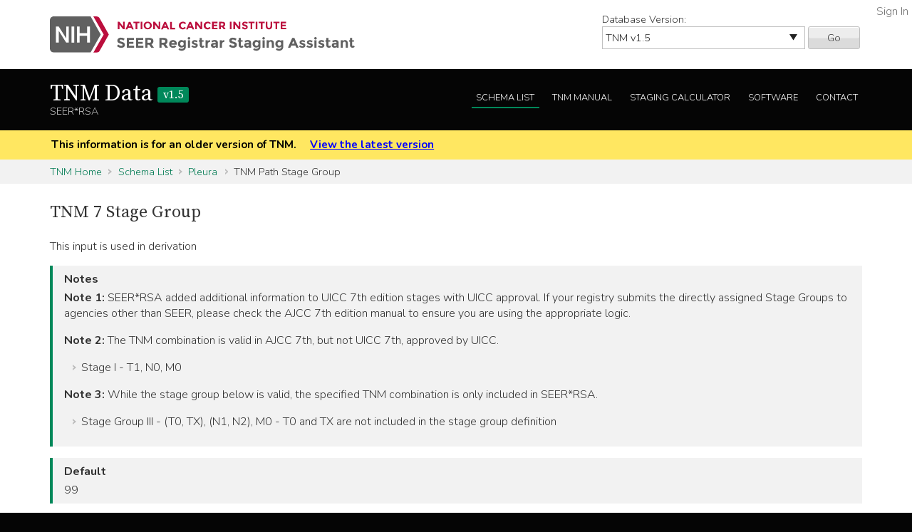

--- FILE ---
content_type: text/css; charset=utf-8
request_url: https://fonts.googleapis.com/css?family=Nunito:300
body_size: 271
content:
/* cyrillic-ext */
@font-face {
  font-family: 'Nunito';
  font-style: normal;
  font-weight: 300;
  src: url(https://fonts.gstatic.com/s/nunito/v32/XRXI3I6Li01BKofiOc5wtlZ2di8HDOUhdTk3j6zbXWjgevT5.woff2) format('woff2');
  unicode-range: U+0460-052F, U+1C80-1C8A, U+20B4, U+2DE0-2DFF, U+A640-A69F, U+FE2E-FE2F;
}
/* cyrillic */
@font-face {
  font-family: 'Nunito';
  font-style: normal;
  font-weight: 300;
  src: url(https://fonts.gstatic.com/s/nunito/v32/XRXI3I6Li01BKofiOc5wtlZ2di8HDOUhdTA3j6zbXWjgevT5.woff2) format('woff2');
  unicode-range: U+0301, U+0400-045F, U+0490-0491, U+04B0-04B1, U+2116;
}
/* vietnamese */
@font-face {
  font-family: 'Nunito';
  font-style: normal;
  font-weight: 300;
  src: url(https://fonts.gstatic.com/s/nunito/v32/XRXI3I6Li01BKofiOc5wtlZ2di8HDOUhdTs3j6zbXWjgevT5.woff2) format('woff2');
  unicode-range: U+0102-0103, U+0110-0111, U+0128-0129, U+0168-0169, U+01A0-01A1, U+01AF-01B0, U+0300-0301, U+0303-0304, U+0308-0309, U+0323, U+0329, U+1EA0-1EF9, U+20AB;
}
/* latin-ext */
@font-face {
  font-family: 'Nunito';
  font-style: normal;
  font-weight: 300;
  src: url(https://fonts.gstatic.com/s/nunito/v32/XRXI3I6Li01BKofiOc5wtlZ2di8HDOUhdTo3j6zbXWjgevT5.woff2) format('woff2');
  unicode-range: U+0100-02BA, U+02BD-02C5, U+02C7-02CC, U+02CE-02D7, U+02DD-02FF, U+0304, U+0308, U+0329, U+1D00-1DBF, U+1E00-1E9F, U+1EF2-1EFF, U+2020, U+20A0-20AB, U+20AD-20C0, U+2113, U+2C60-2C7F, U+A720-A7FF;
}
/* latin */
@font-face {
  font-family: 'Nunito';
  font-style: normal;
  font-weight: 300;
  src: url(https://fonts.gstatic.com/s/nunito/v32/XRXI3I6Li01BKofiOc5wtlZ2di8HDOUhdTQ3j6zbXWjgeg.woff2) format('woff2');
  unicode-range: U+0000-00FF, U+0131, U+0152-0153, U+02BB-02BC, U+02C6, U+02DA, U+02DC, U+0304, U+0308, U+0329, U+2000-206F, U+20AC, U+2122, U+2191, U+2193, U+2212, U+2215, U+FEFF, U+FFFD;
}
